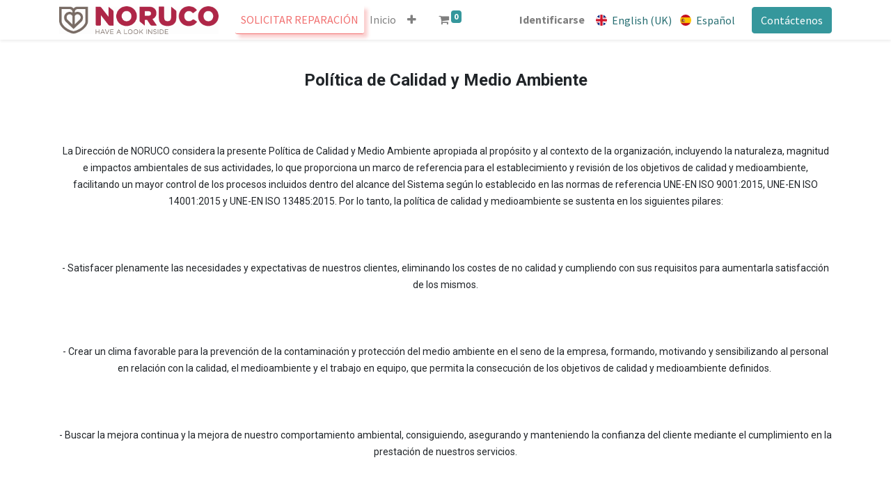

--- FILE ---
content_type: text/html; charset=utf-8
request_url: https://www.noruco.com/politicas-de-calidad
body_size: 6399
content:
<!DOCTYPE html>
        <html lang="es-ES" data-website-id="2" data-main-object="website.page(14,)" data-oe-company-name="Noruco SL" data-add2cart-redirect="1">
    <head>
                <meta charset="utf-8"/>
                <meta name="robots" content="noindex,nofollow"/>
                <meta http-equiv="X-UA-Compatible" content="IE=edge,chrome=1"/>
            <meta name="viewport" content="width=device-width, initial-scale=1"/>
        <meta name="generator" content="Odoo"/>
                        <meta property="og:type" content="website"/>
                        <meta property="og:title" content="políticas de calidad | NORUCO"/>
                        <meta property="og:site_name" content="NORUCO"/>
                        <meta property="og:url" content="https://www.noruco.com/politicas-de-calidad"/>
                        <meta property="og:image" content="https://www.noruco.com/web/image/website/2/logo?unique=861bf0d"/>
                    <meta name="twitter:card" content="summary_large_image"/>
                    <meta name="twitter:title" content="políticas de calidad | NORUCO"/>
                    <meta name="twitter:image" content="https://www.noruco.com/web/image/website/2/logo/300x300?unique=861bf0d"/>
        <link rel="canonical" href="https://noruco.com/politicas-de-calidad"/>
        <link rel="preconnect" href="https://fonts.gstatic.com/" crossorigin=""/>
                <title> políticas de calidad | NORUCO </title>
                <link type="image/x-icon" rel="shortcut icon" href="/web/image/website/2/favicon?unique=861bf0d"/>
            <link rel="preload" href="/web/static/lib/fontawesome/fonts/fontawesome-webfont.woff2?v=4.7.0" as="font" crossorigin=""/>
            <link type="text/css" rel="stylesheet" href="/web/assets/66949-c1f49a1/2/web.assets_common.min.css" data-asset-bundle="web.assets_common" data-asset-version="c1f49a1"/>
            <link type="text/css" rel="stylesheet" href="/web/assets/67141-c5d7980/2/web.assets_frontend.min.css" data-asset-bundle="web.assets_frontend" data-asset-version="c5d7980"/>
                <script id="web.layout.odooscript" type="text/javascript">
                    var odoo = {
                        csrf_token: "cfde56f3ac89b95af25e4ea021571aa127d67169o1796837057",
                        debug: "",
                    };
                </script>
            <script type="text/javascript">
                odoo.__session_info__ = {"is_admin": false, "is_system": false, "is_website_user": true, "user_id": false, "is_frontend": true, "profile_session": null, "profile_collectors": null, "profile_params": null, "show_effect": "True", "translationURL": "/website/translations", "cache_hashes": {"translations": "c0a399a6a34c54bc1bf805698c688101121c4d7d"}, "recaptcha_public_key": "6LdgM74qAAAAANCUjcF9UQhOSuW0fnjPvC2kJOIO", "lang_url_code": "es", "geoip_country_code": null};
                if (!/(^|;\s)tz=/.test(document.cookie)) {
                    const userTZ = Intl.DateTimeFormat().resolvedOptions().timeZone;
                    document.cookie = `tz=${userTZ}; path=/`;
                }
            </script>
            <script defer="defer" type="text/javascript" src="/web/assets/18047-ab7376b/2/web.assets_common_minimal.min.js" data-asset-bundle="web.assets_common_minimal" data-asset-version="ab7376b"></script>
            <script defer="defer" type="text/javascript" src="/web/assets/1272-d82b9f6/2/web.assets_frontend_minimal.min.js" data-asset-bundle="web.assets_frontend_minimal" data-asset-version="d82b9f6"></script>
            <script defer="defer" type="text/javascript" data-src="/web/assets/37411-ce5002f/2/web.assets_common_lazy.min.js" data-asset-bundle="web.assets_common_lazy" data-asset-version="ce5002f"></script>
            <script defer="defer" type="text/javascript" data-src="/web/assets/52760-dc03856/2/web.assets_frontend_lazy.min.js" data-asset-bundle="web.assets_frontend_lazy" data-asset-version="dc03856"></script>
    </head>
            <body class="">
        <div id="wrapwrap" class="   ">
    <header id="top" data-anchor="true" data-name="Header" class="  o_header_standard">
    <nav data-name="Navbar" class="navbar navbar-expand-lg navbar-light o_colored_level o_cc shadow-sm">
            <div id="top_menu_container" class="container justify-content-start justify-content-lg-between">
    <a href="/" class="navbar-brand logo mr-4">
            <span role="img" aria-label="Logo of NORUCO" title="NORUCO"><img src="/web/image/website/2/logo/NORUCO?unique=861bf0d" class="img img-fluid" alt="NORUCO" loading="lazy"/></span>
        </a>
                <div id="top_menu_collapse" class="collapse navbar-collapse order-last order-lg-0">
    <ul id="top_menu" class="nav navbar-nav o_menu_loading flex-grow-1">
    <li class="nav-item">
        <a role="menuitem" href="/helpdesk" class="nav-link  menu-highlight">
            <span>SOLICITAR REPARACIÓN</span>
        </a>
    </li>
    <li class="nav-item">
        <a role="menuitem" href="/" class="nav-link  ">
            <span>Inicio</span>
        </a>
    </li>
    <li class="nav-item">
        <a role="menuitem" href="/mecanizado" class="nav-link  ">
            <span>Mecanizado CNC</span>
        </a>
    </li>
    <li class="nav-item">
        <a role="menuitem" href="/about" class="nav-link  ">
            <span>About</span>
        </a>
    </li>
        <li class="nav-item mx-lg-3 divider d-none"></li> 
        <li class="o_wsale_my_cart align-self-md-start  nav-item mx-lg-3">
            <a href="/shop/cart" class="nav-link">
                <i class="fa fa-shopping-cart"></i>
                <sup class="my_cart_quantity badge badge-primary" data-order-id="">0</sup>
            </a>
        </li>
        <li class="o_wsale_my_wish d-none nav-item mr-lg-3 o_wsale_my_wish_hide_empty">
            <a href="/shop/wishlist" class="nav-link">
                <i class="fa fa-1x fa-heart"></i>
                <sup class="my_wish_quantity o_animate_blink badge badge-primary">0</sup>
            </a>
        </li>
            <li class="nav-item ml-lg-auto o_no_autohide_item">
                <a href="/web/login" class="nav-link font-weight-bold">Identificarse</a>
            </li>
    </ul>
        <div class="js_language_selector my-auto ml-lg-2">
            <div role="menu" class=" list-inline">
                    <a href="/en_GB/politicas-de-calidad" class="js_change_lang  list-inline-item" data-url_code="en_GB">
    <img class="o_lang_flag" src="/base/static/img/country_flags/gb.png?height=25" loading="lazy"/>
    <span>English (UK)</span>
                    </a>
                    <a href="/politicas-de-calidad" class="js_change_lang active list-inline-item" data-url_code="es">
    <img class="o_lang_flag" src="/base/static/img/country_flags/es.png?height=25" loading="lazy"/>
    <span> Español</span>
                    </a>
    </div>
        </div>
                </div>
        <div class="oe_structure oe_structure_solo ml-lg-4">
            <section class="s_text_block" data-snippet="s_text_block" data-name="Text">
                <div class="container">
                    <a href="/contactus" class="btn btn-primary btn_cta">Contáctenos</a>
                </div>
            </section>
        </div>
    <button type="button" data-toggle="collapse" data-target="#top_menu_collapse" class="navbar-toggler ml-auto">
        <span class="navbar-toggler-icon o_not_editable"></span>
    </button>
            </div>
    </nav>
    </header>
                <main>
    <div id="wrap" class="oe_structure oe_empty">
      <section class="s_text_block pt40 pb40 o_colored_level" data-snippet="s_text_block" data-name="Text" style="background-image: none;">
        <div class="s_allow_columns container">
          <p style="text-align: center;">
            <strong>
              <span style="font-size: 24px;">Política de Calidad y Medio Ambiente</span>
            </strong>
            <br/>
            <br/>
            <span style="font-size: 14px;">&nbsp;</span>
            <br/>
            <br/>
            <span style="font-size: 14px;">La Dirección de NORUCO considera la presente Política de Calidad y Medio Ambiente apropiada al propósito y al contexto de la organización, incluyendo la naturaleza, magnitud e impactos ambientales de sus actividades, lo que proporciona un marco de referencia para el establecimiento y revisión de los objetivos de calidad y medioambiente, facilitando un mayor control de los procesos incluidos dentro del alcance del Sistema según lo establecido en las normas de referencia UNE-EN ISO 9001:2015, UNE-EN ISO 14001:2015 y UNE-EN ISO 13485:2015. Por lo tanto, la política de calidad y medioambiente se sustenta en los siguientes pilares:</span>
            <br/>
            <br/>
            <span style="font-size: 14px;">&nbsp;</span>
            <br/>
            <br/>
            <span style="font-size: 14px;">-           Satisfacer plenamente las necesidades y expectativas de nuestros clientes, eliminando los costes de no calidad y cumpliendo con sus requisitos para aumentarla satisfacción de los mismos.</span>
            <br/>
            <br/>
            <span style="font-size: 14px;">&nbsp;</span>
            <br/>
            <br/>
            <span style="font-size: 14px;">-           Crear un clima favorable para la prevención de la contaminación y protección del medio ambiente en el seno de la empresa, formando, motivando y sensibilizando al personal en relación con la calidad, el medioambiente y el trabajo en equipo, que permita la consecución de los objetivos de calidad y medioambiente definidos.&nbsp;</span>
            <br/>
            <br/>
            <span style="font-size: 14px;">&nbsp;</span>
            <br/>
            <br/>
            <span style="font-size: 14px;">-           Buscar la mejora continua y la mejora de nuestro comportamiento ambiental, consiguiendo, asegurando y manteniendo la confianza del cliente mediante el cumplimiento en la prestación de nuestros servicios.</span>
            <br/>
            <br/>
            <span style="font-size: 14px;">&nbsp;</span>
            <br/>
            <br/>
            <span style="font-size: 14px;">-           Cumplir los requisitos legales y otros compromisos definidos en la prestación del servicio ofrecido por la organización en base a su contexto, buscando la mejora en la gestión de los residuos, consumos y emisiones derivadas de nuestra labor de distribución de equipos de impresión.</span>
            <br/>
            <br/>
            <span style="font-size: 14px;">&nbsp;</span>
            <br/>
            <br/>
            <span style="font-size: 14px;">-           Usar de manera sostenible los recursos con el fin de mitigar los efectos del cambio climático y proteger la biodiversidad y los ecosistemas. Así como realizar una buena gestión económica.</span>
            <br/>
            <br/>
            <span style="font-size: 14px;">&nbsp;</span>
            <br/>
            <br/>
            <span style="font-size: 14px;">Esta política es comunicada y entendida por el personal y es difundida a través de la página web de la organización junto con los diferentes certificados, para todas aquellas partes interesadas que quieran conocer la política y el alcance del sistema. Desde Dirección, nos comprometemos a que esta política sea revisada para su continua adecuación.</span>
            <br/>
            <br/>
            <span style="font-size: 14px;">&nbsp;</span>
            <br/>
            <br/>
            <span style="font-size: 14px;">Firmado: La Dirección</span>
            <br/>
          </p>
        </div>
      </section>
    </div>
                </main>
                <footer id="bottom" data-anchor="true" data-name="Footer" class="o_footer o_colored_level o_cc ">
                    <div id="footer" class="oe_structure oe_structure_solo" style="">
      <section class="s_text_block pt40 pb16" data-snippet="s_text_block" data-name="Text" style="background-image: none;" data-original-title="" title="" aria-describedby="tooltip358794">
        <div class="container" bis_skin_checked="1">
          <div class="row" data-original-title="" title="" aria-describedby="tooltip741187" bis_skin_checked="1">
            <div class="col-lg-2 pt24 pb24 o_colored_level" data-original-title="" title="" aria-describedby="tooltip212191" bis_skin_checked="1">
              <h5 class="mb-3">Enlaces de Ínteres</h5>
              <ul class="list-unstyled" data-original-title="" title="" aria-describedby="tooltip24777">
                <li data-original-title="" title="" aria-describedby="tooltip319940"><a href="/" data-original-title="" title=""><font class="text-o-color-3" data-original-title="" title="" aria-describedby="tooltip551572">Inicio</font></a>&nbsp;&nbsp;<font style="color: rgb(140, 123, 198);"><a href="#" data-original-title="" title="">&nbsp;</a></font><br/></li>
                <li>
                  <font class="text-o-color-3">
                    <a href="/endoscopia" data-original-title="" title="">
                      <font class="text-o-color-3" style="color: rgb(246, 246, 246) !important" data-original-title="" title="" aria-describedby="tooltip96492">Endoscopia</font>
                    </a>
                  </font>
                </li>
                <li>
                  <a href="/conocenos" data-original-title="" title="">
                    <font class="text-o-color-3" data-original-title="" title="" aria-describedby="tooltip880441">Conócenos</font>
                  </a>
                </li>
              </ul>
            </div>
            <div id="connect" class="col-lg-4 offset-lg-1 pt24 pb24 o_colored_level" data-original-title="" title="" aria-describedby="tooltip975651" bis_skin_checked="1">
              <h5 class="mb-3">Información</h5>
              <ul class="list-unstyled">
                <li data-original-title="" title="" aria-describedby="tooltip859041">
                  <a href="/politica-de-privacidad" data-original-title="" title="">
                    <font class="text-o-color-3" data-original-title="" title="" aria-describedby="tooltip426034">Privacidad</font>
                  </a>
                </li>
                <li data-original-title="" title="" aria-describedby="tooltip859041">
                  <font class="text-o-color-3" data-original-title="" title="" aria-describedby="tooltip102224"></font>
                  <a href="/aviso-legal" data-original-title="" title=""><font class="text-o-color-3" data-original-title="" title="" aria-describedby="tooltip102224">Aviso legal</font>&nbsp;
                  <font class="text-o-color-3">​</font></a>
                </li>
                <li data-original-title="" title="" aria-describedby="tooltip335954">
                  <a href="/envios-y-devoluciones" data-original-title="" title="">
                    <font class="text-o-color-3" data-original-title="" title="" aria-describedby="tooltip197781">Envíos y Devoluciones</font>
                  </a>
                </li>
                <li data-original-title="" title="" aria-describedby="tooltip335954">
                  <a href="/metodos-de-pago">
                    <font class="text-o-color-3">Métodos de pago</font>
                  </a>
                </li>
                <li data-original-title="" title="" aria-describedby="tooltip335954">​<a href="/contactus" data-original-title="" title=""><font class="text-o-color-4" data-original-title="" title="" aria-describedby="tooltip663483">Contacto</font></a></li>
                <li data-original-title="" title="" aria-describedby="tooltip335954">
                  <font class="text-o-color-3">​</font>
                  <font class="text-o-color-3">
                    </font>
                  <font style="color: rgb(255, 255, 0);">
                    <a href="/politicas-de-calidad" data-original-title="" title="" aria-describedby="popover125233">
                      <font class="text-o-color-4" style="color: rgb(255, 255, 255) !important" data-original-title="" title="" aria-describedby="tooltip744050">Políticas de calidad</font>
                    </a>
                  </font>
                </li>
                <li data-original-title="" title="" aria-describedby="tooltip244823">
                  <font class="text-o-color-3">
                    </font>
                </li>
              </ul>
              <div class="s_share text-left" data-snippet="s_share" data-name="Social Media" bis_skin_checked="1" data-original-title="" title="" aria-describedby="tooltip301407">
                <h5 class="s_share_title d-none">Síganos</h5>
                <a href="https://www.instagram.com/noruco_sl/" class="s_share_facebook" target="_blank" data-original-title="" title="">
                  <i class="fa rounded-circle shadow-sm fa-instagram" data-original-title="" title="" aria-describedby="tooltip888556"></i>
                </a>
                <a href="https://twitter.com/norucomedical" class="s_share_twitter" target="_blank" data-original-title="" title="">
                  <i class="fa fa-twitter rounded-circle shadow-sm" data-original-title="" title="" aria-describedby="tooltip156802"></i>
                </a>
                <a href="/" class="text-800 float-right">
                  <i class="fa fa-home rounded-circle shadow-sm"></i>
                </a>
              </div>
              <div class="s_share text-left" data-snippet="s_share" data-name="Social Media" bis_skin_checked="1" data-original-title="" title="" aria-describedby="tooltip301407">
                <h5 class="s_share_title d-none">Síganos</h5>
                <a href="https://www.youtube.com/channel/UCC8LwVXUlHSq01K_0sVkK5Q" class="s_share_facebook" target="_blank" data-original-title="" title="">
                  <i class="fa rounded-circle shadow-sm fa-youtube-play" data-original-title="" title="" aria-describedby="tooltip888556"></i>
                </a>
                <a href="https://es.linkedin.com/company/noruco" class="s_share_linkedin" target="_blank" data-original-title="" title="" aria-describedby="popover159886">
                  <i class="fa fa-linkedin rounded-circle shadow-sm" data-original-title="" title="" aria-describedby="tooltip522150"></i>
                </a>
              </div>
            </div>
            <div class="col-lg-5 pt24 pb24 o_colored_level" bis_skin_checked="1" data-original-title="" title="" aria-describedby="tooltip164659">
              <h5 class="mb-3">
                <a href="https://norucov2.freyi.es/">
                  <img src="https://norucov2.freyi.es/web/image/59577" loading="lazy"/>
                </a>
                <br/>
              </h5>
            </div>
          </div>
        </div>
      </section>
    </div>
  <div class="o_footer_copyright o_colored_level o_cc" data-name="Copyright">
                        <div class="container py-3">
                            <div class="row">
                                <div class="col-sm text-center text-sm-left text-muted">
                                    <span class="o_footer_copyright_name mr-2">Copyright &copy; Nombre de la empresa</span>
        <div class="js_language_selector ">
            <div role="menu" class=" list-inline">
                    <a href="/en_GB/politicas-de-calidad" class="js_change_lang  list-inline-item" data-url_code="en_GB">
    <img class="o_lang_flag" src="/base/static/img/country_flags/gb.png?height=25" loading="lazy"/>
    <span>English (UK)</span>
                    </a>
                    <a href="/politicas-de-calidad" class="js_change_lang active list-inline-item" data-url_code="es">
    <img class="o_lang_flag" src="/base/static/img/country_flags/es.png?height=25" loading="lazy"/>
    <span> Español</span>
                    </a>
    </div>
        </div>
    </div>
                                <div class="col-sm text-center text-sm-right o_not_editable">
        <div class="o_brand_promotion">
        Con tecnología de 
            <a target="_blank" class="badge badge-light" href="http://www.odoo.com?utm_source=db&amp;utm_medium=website">
                <img alt="Odoo" src="/web/static/img/odoo_logo_tiny.png" style="height: 1em; vertical-align: baseline;" loading="lazy"/>
            </a>
        - 
                    El #1 <a target="_blank" href="http://www.odoo.com/app/ecommerce?utm_source=db&amp;utm_medium=website">Comercio electrónico de código abierto</a>
        </div>
                                </div>
                            </div>
                        </div>
                    </div>
                </footer>
        <div id="website_cookies_bar" class="s_popup o_snippet_invisible o_no_save" data-name="Cookies Bar" data-vcss="001" data-invisible="1">
            <div class="modal s_popup_bottom s_popup_no_backdrop o_cookies_discrete" data-show-after="500" data-display="afterDelay" data-consents-duration="999" data-focus="false" data-backdrop="false" data-keyboard="false" tabindex="-1" role="dialog">
                <div class="modal-dialog d-flex s_popup_size_full">
                    <div class="modal-content oe_structure">
                        <section class="o_colored_level o_cc o_cc1">
                            <div class="container">
                                <div class="row">
                                    <div class="col-lg-8 pt16">
                                        <p>Utilizamos cookies propias y de terceros para el correcto funcionamiento del sitio web y mejorar nuestros
                                         servicios. Pulse el siguiente botón para aceptar su uso. Puede cambiar la configuración u obtener más 
                                         información en nuestra <a href="/cookie-policy">Política de cookies</a> o pulsando Modificar configuración.</p>
                                    </div>
                                    <div class="col-lg-4 pt16 text-right">
                                        <a href="#" role="button" class="js_close_popup o_cookies_bar_text_button btn btn-primary btn-sm">Aceptar cookies</a>
                                        <a href="#" role="button" class="js_close_popup o_cookies_bar_text_button btn btn-secondary btn-sm">Rechazar cookies</a>
                                        <a href="/cookie-policy" class="o_cookies_bar_text_policy btn btn-link btn-sm">Modificar configuración</a>
                                    </div>
                                </div>
                            </div>
                        </section>
                    </div>
                </div>
            </div>
        </div>
    </div>
    </body>
        </html>